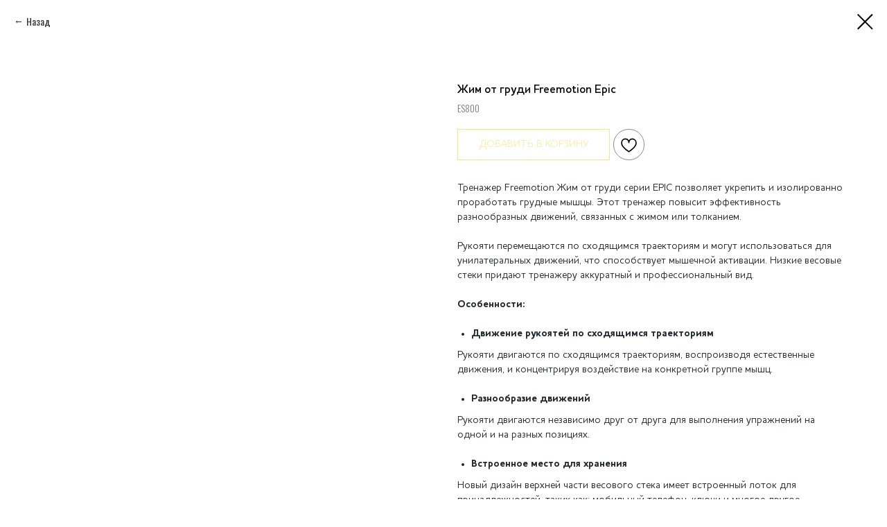

--- FILE ---
content_type: text/html; charset=UTF-8
request_url: https://freemotionfitness.ru/epic_selectorized/tproduct/455798661-234880646391-zhim-ot-grudi-freemotion-epic
body_size: 16758
content:
<!DOCTYPE html> <html> <head> <meta charset="utf-8" /> <meta http-equiv="Content-Type" content="text/html; charset=utf-8" /> <meta name="viewport" content="width=device-width, initial-scale=1.0" /> <!--metatextblock-->
<title>Жим от груди Freemotion Epic</title>
<meta name="description" content="Тренажер Freemotion Жим от груди серии EPIC позволяет укрепить и изолированно проработать грудные мышцы. Этот тренажер повысит эффективность разнообразных движений, связанных с жимом или толканием.">
<meta name="keywords" content="силовые тренажеры freemotion купить для фитнес клуба, коммерческое оборудование freemotion для тренажерного зала купить">
<meta property="og:title" content="Жим от груди Freemotion Epic" />
<meta property="og:description" content="Тренажер Freemotion Жим от груди серии EPIC позволяет укрепить и изолированно проработать грудные мышцы. Этот тренажер повысит эффективность разнообразных движений, связанных с жимом или толканием." />
<meta property="og:type" content="website" />
<meta property="og:url" content="https://freemotionfitness.ru/epic_selectorized/tproduct/455798661-234880646391-zhim-ot-grudi-freemotion-epic" />
<meta property="og:image" content="https://static.tildacdn.com/stor6561-3530-4132-a564-623265373166/30287224.jpg" />
<link rel="canonical" href="https://freemotionfitness.ru/epic_selectorized/tproduct/455798661-234880646391-zhim-ot-grudi-freemotion-epic" />
<!--/metatextblock--> <meta name="format-detection" content="telephone=no" /> <meta http-equiv="x-dns-prefetch-control" content="on"> <link rel="dns-prefetch" href="https://ws.tildacdn.com"> <link rel="dns-prefetch" href="https://static.tildacdn.com"> <link rel="shortcut icon" href="https://static.tildacdn.com/tild3236-3831-4363-b039-663364303761/favicon.ico" type="image/x-icon" /> <link rel="apple-touch-icon" href="https://static.tildacdn.com/tild3736-3361-4965-a132-643461303965/photo.png"> <link rel="apple-touch-icon" sizes="76x76" href="https://static.tildacdn.com/tild3736-3361-4965-a132-643461303965/photo.png"> <link rel="apple-touch-icon" sizes="152x152" href="https://static.tildacdn.com/tild3736-3361-4965-a132-643461303965/photo.png"> <link rel="apple-touch-startup-image" href="https://static.tildacdn.com/tild3736-3361-4965-a132-643461303965/photo.png"> <meta name="msapplication-TileColor" content="#000000"> <meta name="msapplication-TileImage" content="https://static.tildacdn.com/tild6134-6464-4931-b162-303737363837/photo.png"> <link rel="alternate" type="application/rss+xml" title="Freemotion" href="https://freemotionfitness.ru/rss.xml" /> <!-- Assets --> <script src="https://neo.tildacdn.com/js/tilda-fallback-1.0.min.js" async charset="utf-8"></script> <link rel="stylesheet" href="https://static.tildacdn.com/css/tilda-grid-3.0.min.css" type="text/css" media="all" onerror="this.loaderr='y';"/> <link rel="stylesheet" href="https://static.tildacdn.com/ws/project4141315/tilda-blocks-page28213038.min.css?t=1768229626" type="text/css" media="all" onerror="this.loaderr='y';" /> <link rel="preconnect" href="https://fonts.gstatic.com"> <link href="https://fonts.googleapis.com/css2?family=Oswald:wght@300;400;500;600;700&subset=latin,cyrillic" rel="stylesheet"> <link rel="stylesheet" href="https://static.tildacdn.com/css/tilda-animation-2.0.min.css" type="text/css" media="all" onerror="this.loaderr='y';" /> <link rel="stylesheet" href="https://static.tildacdn.com/css/tilda-cover-1.0.min.css" type="text/css" media="all" onerror="this.loaderr='y';" /> <link rel="stylesheet" href="https://static.tildacdn.com/css/tilda-popup-1.1.min.css" type="text/css" media="print" onload="this.media='all';" onerror="this.loaderr='y';" /> <noscript><link rel="stylesheet" href="https://static.tildacdn.com/css/tilda-popup-1.1.min.css" type="text/css" media="all" /></noscript> <link rel="stylesheet" href="https://static.tildacdn.com/css/tilda-slds-1.4.min.css" type="text/css" media="print" onload="this.media='all';" onerror="this.loaderr='y';" /> <noscript><link rel="stylesheet" href="https://static.tildacdn.com/css/tilda-slds-1.4.min.css" type="text/css" media="all" /></noscript> <link rel="stylesheet" href="https://static.tildacdn.com/css/tilda-catalog-1.1.min.css" type="text/css" media="print" onload="this.media='all';" onerror="this.loaderr='y';" /> <noscript><link rel="stylesheet" href="https://static.tildacdn.com/css/tilda-catalog-1.1.min.css" type="text/css" media="all" /></noscript> <link rel="stylesheet" href="https://static.tildacdn.com/css/tilda-forms-1.0.min.css" type="text/css" media="all" onerror="this.loaderr='y';" /> <link rel="stylesheet" href="https://static.tildacdn.com/css/tilda-catalog-filters-1.0.min.css" type="text/css" media="all" onerror="this.loaderr='y';" /> <link rel="stylesheet" href="https://static.tildacdn.com/css/tilda-cards-1.0.min.css" type="text/css" media="all" onerror="this.loaderr='y';" /> <link rel="stylesheet" href="https://static.tildacdn.com/css/tilda-menusub-1.0.min.css" type="text/css" media="print" onload="this.media='all';" onerror="this.loaderr='y';" /> <noscript><link rel="stylesheet" href="https://static.tildacdn.com/css/tilda-menusub-1.0.min.css" type="text/css" media="all" /></noscript> <link rel="stylesheet" href="https://static.tildacdn.com/css/tilda-menu-widgeticons-1.0.min.css" type="text/css" media="all" onerror="this.loaderr='y';" /> <link rel="stylesheet" href="https://static.tildacdn.com/css/tilda-cart-1.0.min.css" type="text/css" media="all" onerror="this.loaderr='y';" /> <link rel="stylesheet" href="https://static.tildacdn.com/css/tilda-wishlist-1.0.min.css" type="text/css" media="all" onerror="this.loaderr='y';" /> <link rel="stylesheet" href="https://static.tildacdn.com/css/tilda-zoom-2.0.min.css" type="text/css" media="print" onload="this.media='all';" onerror="this.loaderr='y';" /> <noscript><link rel="stylesheet" href="https://static.tildacdn.com/css/tilda-zoom-2.0.min.css" type="text/css" media="all" /></noscript> <link rel="stylesheet" href="https://fonts.googleapis.com/css2?family=Oswald:wght@300;400;500;700&display=swap" type="text/css" /> <link rel="stylesheet" type="text/css" href="/custom.css?t=1768229626"> <script nomodule src="https://static.tildacdn.com/js/tilda-polyfill-1.0.min.js" charset="utf-8"></script> <script type="text/javascript">function t_onReady(func) {if(document.readyState!='loading') {func();} else {document.addEventListener('DOMContentLoaded',func);}}
function t_onFuncLoad(funcName,okFunc,time) {if(typeof window[funcName]==='function') {okFunc();} else {setTimeout(function() {t_onFuncLoad(funcName,okFunc,time);},(time||100));}}function t_throttle(fn,threshhold,scope) {return function() {fn.apply(scope||this,arguments);};}function t396_initialScale(t){var e=document.getElementById("rec"+t);if(e){var i=e.querySelector(".t396__artboard");if(i){window.tn_scale_initial_window_width||(window.tn_scale_initial_window_width=document.documentElement.clientWidth);var a=window.tn_scale_initial_window_width,r=[],n,l=i.getAttribute("data-artboard-screens");if(l){l=l.split(",");for(var o=0;o<l.length;o++)r[o]=parseInt(l[o],10)}else r=[320,480,640,960,1200];for(var o=0;o<r.length;o++){var d=r[o];a>=d&&(n=d)}var _="edit"===window.allrecords.getAttribute("data-tilda-mode"),c="center"===t396_getFieldValue(i,"valign",n,r),s="grid"===t396_getFieldValue(i,"upscale",n,r),w=t396_getFieldValue(i,"height_vh",n,r),g=t396_getFieldValue(i,"height",n,r),u=!!window.opr&&!!window.opr.addons||!!window.opera||-1!==navigator.userAgent.indexOf(" OPR/");if(!_&&c&&!s&&!w&&g&&!u){var h=parseFloat((a/n).toFixed(3)),f=[i,i.querySelector(".t396__carrier"),i.querySelector(".t396__filter")],v=Math.floor(parseInt(g,10)*h)+"px",p;i.style.setProperty("--initial-scale-height",v);for(var o=0;o<f.length;o++)f[o].style.setProperty("height","var(--initial-scale-height)");t396_scaleInitial__getElementsToScale(i).forEach((function(t){t.style.zoom=h}))}}}}function t396_scaleInitial__getElementsToScale(t){return t?Array.prototype.slice.call(t.children).filter((function(t){return t&&(t.classList.contains("t396__elem")||t.classList.contains("t396__group"))})):[]}function t396_getFieldValue(t,e,i,a){var r,n=a[a.length-1];if(!(r=i===n?t.getAttribute("data-artboard-"+e):t.getAttribute("data-artboard-"+e+"-res-"+i)))for(var l=0;l<a.length;l++){var o=a[l];if(!(o<=i)&&(r=o===n?t.getAttribute("data-artboard-"+e):t.getAttribute("data-artboard-"+e+"-res-"+o)))break}return r}window.TN_SCALE_INITIAL_VER="1.0",window.tn_scale_initial_window_width=null;</script> <script src="https://static.tildacdn.com/js/jquery-1.10.2.min.js" charset="utf-8" onerror="this.loaderr='y';"></script> <script src="https://static.tildacdn.com/js/tilda-scripts-3.0.min.js" charset="utf-8" defer onerror="this.loaderr='y';"></script> <script src="https://static.tildacdn.com/ws/project4141315/tilda-blocks-page28213038.min.js?t=1768229626" charset="utf-8" onerror="this.loaderr='y';"></script> <script src="https://static.tildacdn.com/js/tilda-lazyload-1.0.min.js" charset="utf-8" async onerror="this.loaderr='y';"></script> <script src="https://static.tildacdn.com/js/tilda-animation-2.0.min.js" charset="utf-8" async onerror="this.loaderr='y';"></script> <script src="https://static.tildacdn.com/js/tilda-cover-1.0.min.js" charset="utf-8" async onerror="this.loaderr='y';"></script> <script src="https://static.tildacdn.com/js/tilda-zero-1.1.min.js" charset="utf-8" async onerror="this.loaderr='y';"></script> <script src="https://static.tildacdn.com/js/hammer.min.js" charset="utf-8" async onerror="this.loaderr='y';"></script> <script src="https://static.tildacdn.com/js/tilda-slds-1.4.min.js" charset="utf-8" async onerror="this.loaderr='y';"></script> <script src="https://static.tildacdn.com/js/tilda-products-1.0.min.js" charset="utf-8" async onerror="this.loaderr='y';"></script> <script src="https://static.tildacdn.com/js/tilda-catalog-1.1.min.js" charset="utf-8" async onerror="this.loaderr='y';"></script> <script src="https://static.tildacdn.com/js/tilda-cards-1.0.min.js" charset="utf-8" async onerror="this.loaderr='y';"></script> <script src="https://static.tildacdn.com/js/tilda-menusub-1.0.min.js" charset="utf-8" async onerror="this.loaderr='y';"></script> <script src="https://static.tildacdn.com/js/tilda-menu-1.0.min.js" charset="utf-8" async onerror="this.loaderr='y';"></script> <script src="https://static.tildacdn.com/js/tilda-submenublocks-1.0.min.js" charset="utf-8" async onerror="this.loaderr='y';"></script> <script src="https://static.tildacdn.com/js/tilda-menu-widgeticons-1.0.min.js" charset="utf-8" async onerror="this.loaderr='y';"></script> <script src="https://static.tildacdn.com/js/tilda-forms-1.0.min.js" charset="utf-8" async onerror="this.loaderr='y';"></script> <script src="https://static.tildacdn.com/js/tilda-cart-1.1.min.js" charset="utf-8" async onerror="this.loaderr='y';"></script> <script src="https://static.tildacdn.com/js/tilda-widget-positions-1.0.min.js" charset="utf-8" async onerror="this.loaderr='y';"></script> <script src="https://static.tildacdn.com/js/tilda-wishlist-1.0.min.js" charset="utf-8" async onerror="this.loaderr='y';"></script> <script src="https://static.tildacdn.com/js/tilda-animation-sbs-1.0.min.js" charset="utf-8" async onerror="this.loaderr='y';"></script> <script src="https://static.tildacdn.com/js/tilda-zoom-2.0.min.js" charset="utf-8" async onerror="this.loaderr='y';"></script> <script src="https://static.tildacdn.com/js/tilda-zero-scale-1.0.min.js" charset="utf-8" async onerror="this.loaderr='y';"></script> <script src="https://static.tildacdn.com/js/tilda-skiplink-1.0.min.js" charset="utf-8" async onerror="this.loaderr='y';"></script> <script src="https://static.tildacdn.com/js/tilda-events-1.0.min.js" charset="utf-8" async onerror="this.loaderr='y';"></script> <!-- nominify begin --><meta name="yandex-verification" content="4fbe6e3b7dba48a8" /> <meta name="google-site-verification" content="fr9vwU-O2Kha94mw7fy2RIkEN4E5KrYvRcl4GjAGT24" /><!-- nominify end --><script type="text/javascript">window.dataLayer=window.dataLayer||[];</script> <script type="text/javascript">(function() {if((/bot|google|yandex|baidu|bing|msn|duckduckbot|teoma|slurp|crawler|spider|robot|crawling|facebook/i.test(navigator.userAgent))===false&&typeof(sessionStorage)!='undefined'&&sessionStorage.getItem('visited')!=='y'&&document.visibilityState){var style=document.createElement('style');style.type='text/css';style.innerHTML='@media screen and (min-width: 980px) {.t-records {opacity: 0;}.t-records_animated {-webkit-transition: opacity ease-in-out .2s;-moz-transition: opacity ease-in-out .2s;-o-transition: opacity ease-in-out .2s;transition: opacity ease-in-out .2s;}.t-records.t-records_visible {opacity: 1;}}';document.getElementsByTagName('head')[0].appendChild(style);function t_setvisRecs(){var alr=document.querySelectorAll('.t-records');Array.prototype.forEach.call(alr,function(el) {el.classList.add("t-records_animated");});setTimeout(function() {Array.prototype.forEach.call(alr,function(el) {el.classList.add("t-records_visible");});sessionStorage.setItem("visited","y");},400);}
document.addEventListener('DOMContentLoaded',t_setvisRecs);}})();</script></head> <body class="t-body" style="margin:0;"> <!--allrecords--> <div id="allrecords" class="t-records" data-product-page="y" data-hook="blocks-collection-content-node" data-tilda-project-id="4141315" data-tilda-page-id="28213038" data-tilda-page-alias="epic_selectorized" data-tilda-formskey="a01260dc1b02cb42f948980c2a1796d3" data-tilda-lazy="yes" data-tilda-root-zone="com" data-tilda-project-headcode="yes" data-tilda-ts="y" data-tilda-project-country="RU">
<div id="rec449139277" class="r t-rec" style="" data-animationappear="off" data-record-type="1002"> <script>t_onReady(function() {setTimeout(function() {t_onFuncLoad('twishlist__init',function() {twishlist__init('449139277');});},500);var rec=document.querySelector('#rec449139277');if(!rec) return;var userAgent=navigator.userAgent.toLowerCase();var isAndroid=userAgent.indexOf('android')!==-1;var body=document.body;if(!body) return;var isScrollablefFix=body.classList.contains('t-body_scrollable-fix-for-android');if(isAndroid&&!isScrollablefFix) {body.classList.add('t-body_scrollable-fix-for-android');document.head.insertAdjacentHTML('beforeend','<style>@media screen and (max-width: 560px) {\n.t-body_scrollable-fix-for-android {\noverflow: visible !important;\n}\n}\n</style>');console.log('Android css fix was inited');};if(userAgent.indexOf('instagram')!==-1&&userAgent.indexOf('iphone')!==-1) {body.style.position='relative';}
var wishlistWindow=rec.querySelector('.t1002__wishlistwin');var currentMode=document.querySelector('.t-records').getAttribute('data-tilda-mode');if(wishlistWindow&&currentMode!=='edit'&&currentMode!=='preview') {wishlistWindow.addEventListener('scroll',t_throttle(function() {if(window.lazy==='y'||document.querySelector('#allrecords').getAttribute('data-tilda-lazy')==='yes') {t_onFuncLoad('t_lazyload_update',function() {t_lazyload_update();});}},500));}});</script> <div class="t1002" data-wishlist-hook="#showfavorites" data-wishlistbtn-pos="button" data-project-currency="р." data-project-currency-side="r" data-project-currency-sep="," data-project-currency-code="RUB"> <div class="t1002__wishlisticon" style=""> <div class="t1002__wishlisticon-wrapper"> <div class="t1002__wishlisticon-imgwrap"> <svg role="img" width="41" height="35" viewBox="0 0 41 35" fill="none" xmlns="http://www.w3.org/2000/svg" class="t1002__wishlisticon-img"> <path d="M39.9516 11.9535C39.9516 22.5416 20.4993 33.8088 20.4993 33.8088C20.4993 33.8088 1.04688 22.5416 1.04688 11.9535C1.04688 -2.42254 20.4993 -2.2284 20.4993 10.4239C20.4993 -2.2284 39.9516 -2.03914 39.9516 11.9535Z" stroke-width="1.5" stroke-linejoin="round"/> </svg> </div> <div class="t1002__wishlisticon-counter js-wishlisticon-counter" style="background-color:#23465c;"></div> </div> </div> <div class="t1002__wishlistwin" style="display:none"> <div class="t1002__wishlistwin-content"> <div class="t1002__close t1002__wishlistwin-close"> <button type="button" class="t1002__close-button t1002__wishlistwin-close-wrapper" aria-label="Закрыть вишлист"> <svg role="presentation" class="t1002__wishlistwin-close-icon" width="23px" height="23px" viewBox="0 0 23 23" version="1.1" xmlns="http://www.w3.org/2000/svg" xmlns:xlink="http://www.w3.org/1999/xlink"> <g stroke="none" stroke-width="1" fill="#40b4e5" fill-rule="evenodd"> <rect transform="translate(11.313708, 11.313708) rotate(-45.000000) translate(-11.313708, -11.313708) " x="10.3137085" y="-3.6862915" width="2" height="30"></rect> <rect transform="translate(11.313708, 11.313708) rotate(-315.000000) translate(-11.313708, -11.313708) " x="10.3137085" y="-3.6862915" width="2" height="30"></rect> </g> </svg> </button> </div> <div class="t1002__wishlistwin-top"> <div class="t1002__wishlistwin-heading t-name t-name_xl"></div> </div> <div class="t1002__wishlistwin-products"></div> </div> </div> </div> <style>.t1002__addBtn:not(.t-popup .t1002__addBtn):not(.t-store__product-snippet .t1002__addBtn){}.t1002__addBtn{border-color:#888b8d!important;border-radius:30px;}.t1002__addBtn svg path{}@media screen and (max-width:960px){.t1002__wishlistwin-close-icon g{fill:#40b4e5;}.t1002__wishlistwin-top{background-color:rgba();}}</style> <style>.t-menuwidgeticons__wishlist .t-menuwidgeticons__icon-counter{background-color:#23465c;;}</style> </div>

<!-- PRODUCT START -->

                
                        
                    
        
        

<div id="rec455798661" class="r t-rec" style="background-color:#ffffff;" data-bg-color="#ffffff">
    <div class="t-store t-store__prod-snippet__container">

        
                <div class="t-store__prod-popup__close-txt-wr" style="position:absolute;">
            <a href="https://freemotionfitness.ru/epic_selectorized" class="js-store-close-text t-store__prod-popup__close-txt t-descr t-descr_xxs" style="color:#000000;">
                Назад
            </a>
        </div>
        
        <a href="https://freemotionfitness.ru/epic_selectorized" class="t-popup__close" style="position:absolute; background-color:#ffffff">
            <div class="t-popup__close-wrapper">
                <svg class="t-popup__close-icon t-popup__close-icon_arrow" width="26px" height="26px" viewBox="0 0 26 26" version="1.1" xmlns="http://www.w3.org/2000/svg" xmlns:xlink="http://www.w3.org/1999/xlink"><path d="M10.4142136,5 L11.8284271,6.41421356 L5.829,12.414 L23.4142136,12.4142136 L23.4142136,14.4142136 L5.829,14.414 L11.8284271,20.4142136 L10.4142136,21.8284271 L2,13.4142136 L10.4142136,5 Z" fill="#000000"></path></svg>
                <svg class="t-popup__close-icon t-popup__close-icon_cross" width="23px" height="23px" viewBox="0 0 23 23" version="1.1" xmlns="http://www.w3.org/2000/svg" xmlns:xlink="http://www.w3.org/1999/xlink"><g stroke="none" stroke-width="1" fill="#000000" fill-rule="evenodd"><rect transform="translate(11.313708, 11.313708) rotate(-45.000000) translate(-11.313708, -11.313708) " x="10.3137085" y="-3.6862915" width="2" height="30"></rect><rect transform="translate(11.313708, 11.313708) rotate(-315.000000) translate(-11.313708, -11.313708) " x="10.3137085" y="-3.6862915" width="2" height="30"></rect></g></svg>
            </div>
        </a>
        
        <div class="js-store-product js-product t-store__product-snippet" data-product-lid="234880646391" data-product-uid="234880646391" itemscope itemtype="http://schema.org/Product">
            <meta itemprop="productID" content="234880646391" />

            <div class="t-container">
                <div>
                    <meta itemprop="image" content="https://static.tildacdn.com/stor6561-3530-4132-a564-623265373166/30287224.jpg" />
                    <div class="t-store__prod-popup__slider js-store-prod-slider t-store__prod-popup__col-left t-col t-col_6">
                        <div class="js-product-img" style="width:100%;padding-bottom:75%;background-size:cover;opacity:0;">
                        </div>
                    </div>
                    <div class="t-store__prod-popup__info t-align_left t-store__prod-popup__col-right t-col t-col_6">

                        <div class="t-store__prod-popup__title-wrapper">
                            <h1 class="js-store-prod-name js-product-name t-store__prod-popup__name t-name t-name_xl" itemprop="name" style="font-size:16px;font-weight:600;font-family:HouschkaPro;">Жим от груди Freemotion Epic</h1>
                            <div class="t-store__prod-popup__brand t-descr t-descr_xxs" >
                                                            </div>
                            <div class="t-store__prod-popup__sku t-descr t-descr_xxs">
                                <span class="js-store-prod-sku js-product-sku" translate="no" itemprop="sku">
                                    ES800
                                </span>
                            </div>
                        </div>

                                                                        <div itemprop="offers" itemscope itemtype="http://schema.org/Offer" style="display:none;">
                            <meta itemprop="serialNumber" content="234880646391" />
                                                        <meta itemprop="sku" content="ES800" />
                                                        <meta itemprop="price" content="0" />
                            <meta itemprop="priceCurrency" content="RUB" />
                                                        <link itemprop="availability" href="http://schema.org/InStock">
                                                    </div>
                        
                                                
                        <div class="js-store-price-wrapper t-store__prod-popup__price-wrapper">
                            <div class="js-store-prod-price t-store__prod-popup__price t-store__prod-popup__price-item t-name t-name_md" style="color:#23465c;font-weight:600;display:none;">
                                                                <div class="js-product-price js-store-prod-price-val t-store__prod-popup__price-value" data-product-price-def="" data-product-price-def-str=""></div><div class="t-store__prod-popup__price-currency" translate="no">р.</div>
                                                            </div>
                            <div class="js-store-prod-price-old t-store__prod-popup__price_old t-store__prod-popup__price-item t-name t-name_md" style="color:#888b8d;font-weight:600;display:none;">
                                                                <div class="js-store-prod-price-old-val t-store__prod-popup__price-value"></div><div class="t-store__prod-popup__price-currency" translate="no">р.</div>
                                                            </div>
                        </div>

                        <div class="js-product-controls-wrapper">
                        </div>

                        <div class="t-store__prod-popup__links-wrapper">
                                                    </div>

                                                <div class="t-store__prod-popup__btn-wrapper"   tt="ДОБАВИТЬ В КОРЗИНУ">
                                                        <a href="#order" class="t-store__prod-popup__btn t-store__prod-popup__btn_disabled t-btn t-btn_sm" style="color:#ffc700;background-color:#ffffff;border:1px solid #ffc700;font-family:HouschkaPro;font-weight:500;text-transform:uppercase;">
                                <table style="width:100%; height:100%;">
                                    <tbody>
                                        <tr>
                                            <td class="js-store-prod-popup-buy-btn-txt">ДОБАВИТЬ В КОРЗИНУ</td>
                                        </tr>
                                    </tbody>
                                </table>
                            </a>
                                                    </div>
                        
                        <div class="js-store-prod-text t-store__prod-popup__text t-descr t-descr_xxs" style="color:#1d252d;font-weight:500;font-family:HouschkaPro;">
                                                    <div class="js-store-prod-all-text" itemprop="description">
                                Тренажер Freemotion Жим от груди серии EPIC позволяет укрепить и изолированно проработать грудные мышцы. Этот тренажер повысит эффективность разнообразных движений, связанных с жимом или толканием. <br /><br />Рукояти перемещаются по сходящимся траекториям и могут использоваться для унилатеральных движений, что способствует мышечной активации. Низкие весовые стеки придают тренажеру аккуратный и профессиональный вид.<br /><br /><strong>Особенности:</strong><br /><br /><ul><li style="text-align: left;"><strong>Движение рукоятей по сходящимся траекториям</strong></li></ul><p style="text-align: left;"><strong>﻿</strong>Рукояти двигаются по сходящимся траекториям, воспроизводя естественные движения, и концентрируя воздействие на конкретной группе мышц.</p><br /><ul><li style="text-align: left;"><strong>Разнообразие движений</strong></li></ul><p style="text-align: left;">Рукояти двигаются независимо друг от друга для выполнения упражнений на одной и на разных позициях.</p><br /><ul><li><strong>Встроенное место для хранения</strong></li></ul>Новый дизайн верхней части весового стека имеет встроенный лоток для принадлежностей, таких как: мобильный телефон, ключи и многое другое.                            </div>
                                                                            <div class="js-store-prod-all-charcs">
                                                                                                                        <p class="js-store-prod-charcs">Вид: Блочные тренажеры</p>
                                                                                                                            <p class="js-store-prod-charcs">Серия: Epic</p>
                                                                                                                            <p class="js-store-prod-charcs">Для: Верхней части тела</p>
                                                                                                                                                                            </div>
                                                </div>

                    </div>
                </div>

                                <div class="js-store-tabs t-store__tabs t-store__tabs_snippet t-store__tabs_tabs" data-tab-design="tabs">
                    <div class="t-store__tabs__controls-wrap">
                        <div class="t-store__tabs__controls">
                                                        <div class="t-store__tabs__button js-store-tab-button">
                                <div class="t-store__tabs__button-title t-name t-name_xs">Особенности</div>
                            </div>
                                                        <div class="t-store__tabs__button js-store-tab-button">
                                <div class="t-store__tabs__button-title t-name t-name_xs">Спецификация</div>
                            </div>
                                                        <div class="t-store__tabs__button js-store-tab-button">
                                <div class="t-store__tabs__button-title t-name t-name_xs">Гарантия</div>
                            </div>
                                                    </div>
                    </div>
                    <div class="t-store__tabs__list">
                                                <div class="t-store__tabs__item" data-tab-type="info">
                            <div class="t-store__tabs__item-button js-store-tab-button">
                                <h2 class="t-store__tabs__item-title t-name t-name_xs">Особенности</h2>
                            </div>
                                                        <div class="t-store__tabs__content t-descr t-descr_xxs"><strong style="color: rgb(3, 70, 92);">КОМПАКТНЫЙ ДИЗАЙН ВЕСОВОГО СТЕКА</strong><br />Низкие весовые стеки гармонично сочетаются с открытой планировкой клуба и не отпугивают новичков от силовых тренировок<br /><br /><strong style="color: rgb(3, 70, 92);">ДВИЖЕНИЕ РУКОЯТЕЙ ПО СХОДЯЩИМСЯ ТРАЕКТОРИЯМ </strong><br />Рукояти двигаются по сходящимся траекториям, воспроизводя естественные движения, и концентрируя воздействие на конкретной группе мышц.<br /><br /><strong style="color: rgb(3, 70, 92);">ВОЗМОЖНОСТЬ УНИЛАТЕРАЛЬНОЙ РАБОТЫ РУКОЯТЕЙ </strong><br />Рукояти могут двигаться независимо друг от друга, что позволяет выполнять упражнения как одной, так и двумя руками, развиваяпомимо силы мышечный баланс и симметрию.<br /><br /><strong style="color: rgb(3, 70, 92);">ВСТРОЕННОЕ МЕСТО ДЛЯ ХРАНЕНИЯ </strong><br />Новый дизайн верхней части весового стека имеет встроенный лоток для принадлежностей, таких как: мобильный телефон, ключи и многое другое.<br /><br /><strong style="color: rgb(3, 70, 92);">МЕНЬШАЯ ЗАНИМАЕМАЯ ПЛОЩАДЬ </strong><br />Новый тренажер для жима от груди серииEPIC занимает гораздо меньшую площадь, экономя пространство.<br /><br /><strong style="color: rgb(3, 70, 92);">УДЛИНЕННЫЕ РУКОЯТИ С ВОЗМОЖНОСТЬЮ НЕСКОЛЬКИХ ВАРИАНТОВ ХВАТА </strong><br />Благодаря удлиненным рукоятям на тренажере могут заниматься люди разной комплекции. Также пользователи могут выбирать между несколькими вариантами хвата –это расширяет спектр упражнений.<br /><br /><strong style="color: rgb(3, 70, 92);">ОБИВКА КОММЕРЧЕСКОГО КЛАССА </strong><br />Обивка из прошитого и простроченного винила коммерческого класса предназначена для постоянного использования.<br /><br /><strong style="color: rgb(3, 70, 92);">НАСТРОЙКА ВЫСОТЫ СИДЕНЬЯ И СПИНКИ</strong><br />Широкий диапазон регулировок делает тренажер удобным для пользователей самого разного роста и комплекции.</div>
                                                    </div>
                                                <div class="t-store__tabs__item" data-tab-type="info">
                            <div class="t-store__tabs__item-button js-store-tab-button">
                                <h2 class="t-store__tabs__item-title t-name t-name_xs">Спецификация</h2>
                            </div>
                                                        <div class="t-store__tabs__content t-descr t-descr_xxs"><ul><li><strong>Вес стека&nbsp;</strong>– 133,8 кг</li><li><strong>Вес отягощения&nbsp;</strong>– 133,8 кг</li><li><strong>Шаг отягощения&nbsp;</strong>– 2,2 кг</li><li><strong>Конфигурация весового стека:&nbsp;</strong></li></ul>0-10 x 4,5 кг; <br />10-80 x 4,5 кг ; <br />90-290 x 9 кг<br /><ul><li><strong>Основная рама&nbsp;</strong>– цвет Platinum Sparkle, Black River</li><li><strong>Цвет пластика&nbsp;</strong>– Черный</li><li><strong>Цвет обивки&nbsp;</strong>– Черный</li><li><strong>Размеры изделия&nbsp;(ДхШхВ)&nbsp;</strong>– 156,7 x 106,6 x 182,8 см</li><li><strong>Вес изделия&nbsp;</strong>– 280 кг</li><li><strong>Габаритные размеры в упаковке (ДхШхВ): </strong></li></ul>Коробка 1:106,9 х 76,9 х 194,8 см;&nbsp;<br />Коробка 2:97,7 х 35,8 х 10,9 см<br /><ul><li><strong>Вес в упаковке: </strong></li></ul>Коробка 1: 342,9 кг ;&nbsp;<br />Коробка 2: 9,9 кг<br /><ul><li><strong>Официальное разрешение&nbsp;</strong>– CE</li></ul></div>
                                                    </div>
                                                <div class="t-store__tabs__item" data-tab-type="info">
                            <div class="t-store__tabs__item-button js-store-tab-button">
                                <h2 class="t-store__tabs__item-title t-name t-name_xs">Гарантия</h2>
                            </div>
                                                        <div class="t-store__tabs__content t-descr t-descr_xxs"><strong style="color: rgb(3, 70, 92);">ГАРАНТИЯ В США И ЗА РУБЕЖОМ </strong><br /><ul><li><strong> </strong>Рама – 10 лет</li><li>Запчасти – 3 года</li><li>Кабели и рабочие части – 1 год</li><li>Прочее – 120 дней</li></ul></div>
                                                    </div>
                                            </div>
                </div>
                            </div>
        </div>
                <div class="t-store__relevants__container">
            <div class="t-container">
                <div class="t-col">
                    <div class="t-store__relevants__title t-uptitle t-uptitle_xxl" style="font-size:16px;font-weight:600;font-family:HouschkaPro;">Смотрите также</div>
                    <div class="t-store__relevants-grid-cont js-store-relevants-grid-cont js-store-grid-cont t-store__valign-buttons"></div>
                </div>
            </div>
        </div>
                <div class="js-store-error-msg t-store__error-msg-cont"></div>
        <div itemscope itemtype="http://schema.org/ImageGallery" style="display:none;">
                                            <div itemprop="associatedMedia" itemscope itemtype="https://schema.org/ImageObject" style="display:none;">
                    <meta itemprop="image" content="https://static.tildacdn.com/stor6561-3530-4132-a564-623265373166/30287224.jpg" />
                    <meta itemprop="caption" content="Жим от груди Freemotion Epic" />
                </div>
                                                                                                                                                                                                                                        </div>

    </div>

                        
                        
    
    <style>
        /* body bg color */
        
        .t-body {
            background-color:#ffffff;
        }
        

        /* body bg color end */
        /* Slider stiles */
        .t-slds__bullet_active .t-slds__bullet_body {
            background-color: #222 !important;
        }

        .t-slds__bullet:hover .t-slds__bullet_body {
            background-color: #222 !important;
        }
        /* Slider stiles end */
    </style>
    

        
        
        
        
        
        <style>
        .t-store__product-snippet .t-btn:not(.t-animate_no-hover):hover{
            background-color: #ffc700 !important;
            color: #ffffff !important;
            border-color: #ffc700 !important;
            
    	}
        .t-store__product-snippet .t-btn:not(.t-animate_no-hover){
            -webkit-transition: background-color 0.2s ease-in-out, color 0.2s ease-in-out, border-color 0.2s ease-in-out, box-shadow 0.2s ease-in-out; transition: background-color 0.2s ease-in-out, color 0.2s ease-in-out, border-color 0.2s ease-in-out, box-shadow 0.2s ease-in-out;
        }
        </style>
        

        
        
    <style>
        

        

        
    </style>
    
    
        
    <style>
        
    </style>
    
    
        
    <style>
        
    </style>
    
    
        
        <style>
    
                                    
        </style>
    
    
    <div class="js-store-tpl-slider-arrows" style="display: none;">
                


<div class="t-slds__arrow_wrapper t-slds__arrow_wrapper-left" data-slide-direction="left">
  <div class="t-slds__arrow t-slds__arrow-left t-slds__arrow-withbg" style="width: 40px; height: 40px;background-color: rgba(255,255,255,1);">
    <div class="t-slds__arrow_body t-slds__arrow_body-left" style="width: 9px;">
      <svg style="display: block" viewBox="0 0 9.3 17" xmlns="http://www.w3.org/2000/svg" xmlns:xlink="http://www.w3.org/1999/xlink">
                <desc>Left</desc>
        <polyline
        fill="none"
        stroke="#000000"
        stroke-linejoin="butt"
        stroke-linecap="butt"
        stroke-width="1"
        points="0.5,0.5 8.5,8.5 0.5,16.5"
        />
      </svg>
    </div>
  </div>
</div>
<div class="t-slds__arrow_wrapper t-slds__arrow_wrapper-right" data-slide-direction="right">
  <div class="t-slds__arrow t-slds__arrow-right t-slds__arrow-withbg" style="width: 40px; height: 40px;background-color: rgba(255,255,255,1);">
    <div class="t-slds__arrow_body t-slds__arrow_body-right" style="width: 9px;">
      <svg style="display: block" viewBox="0 0 9.3 17" xmlns="http://www.w3.org/2000/svg" xmlns:xlink="http://www.w3.org/1999/xlink">
        <desc>Right</desc>
        <polyline
        fill="none"
        stroke="#000000"
        stroke-linejoin="butt"
        stroke-linecap="butt"
        stroke-width="1"
        points="0.5,0.5 8.5,8.5 0.5,16.5"
        />
      </svg>
    </div>
  </div>
</div>    </div>

    
    <script>
        t_onReady(function() {
            var tildacopyEl = document.getElementById('tildacopy');
            if (tildacopyEl) tildacopyEl.style.display = 'none';

            var recid = '455798661';
            var options = {};
            var product = {"uid":234880646391,"rootpartid":5730433,"title":"Жим от груди Freemotion Epic","text":"Тренажер Freemotion Жим от груди серии EPIC позволяет укрепить и изолированно проработать грудные мышцы. Этот тренажер повысит эффективность разнообразных движений, связанных с жимом или толканием. <br \/><br \/>Рукояти перемещаются по сходящимся траекториям и могут использоваться для унилатеральных движений, что способствует мышечной активации. Низкие весовые стеки придают тренажеру аккуратный и профессиональный вид.<br \/><br \/><strong>Особенности:<\/strong><br \/><br \/><ul><li style=\"text-align: left;\"><strong>Движение рукоятей по сходящимся траекториям<\/strong><\/li><\/ul><p style=\"text-align: left;\"><strong>﻿<\/strong>Рукояти двигаются по сходящимся траекториям, воспроизводя естественные движения, и концентрируя воздействие на конкретной группе мышц.<\/p><br \/><ul><li style=\"text-align: left;\"><strong>Разнообразие движений<\/strong><\/li><\/ul><p style=\"text-align: left;\">Рукояти двигаются независимо друг от друга для выполнения упражнений на одной и на разных позициях.<\/p><br \/><ul><li><strong>Встроенное место для хранения<\/strong><\/li><\/ul>Новый дизайн верхней части весового стека имеет встроенный лоток для принадлежностей, таких как: мобильный телефон, ключи и многое другое.","sku":"ES800","gallery":[{"alt":"Жим от груди Freemotion Epic","img":"https:\/\/static.tildacdn.com\/stor6561-3530-4132-a564-623265373166\/30287224.jpg"},{"img":"https:\/\/static.tildacdn.com\/tild3261-3565-4439-a138-353938333765\/ES800_Profile.jpg"},{"img":"https:\/\/static.tildacdn.com\/tild6161-6462-4131-b931-656133653030\/ES800_Straight.jpg"},{"img":"https:\/\/static.tildacdn.com\/tild3966-6433-4631-b666-363737656530\/ES800_Talent_Female_.jpg"},{"img":"https:\/\/static.tildacdn.com\/tild6237-3833-4531-a165-306264643930\/ES800_Talent_Male_3Q.jpg"},{"img":"https:\/\/static.tildacdn.com\/tild3261-3935-4335-a335-333331643163\/ES800_Talent_Profile.jpg"},{"img":"https:\/\/static.tildacdn.com\/tild6339-6332-4232-b030-353761396265\/ES800_Talent_Profile.jpg"},{"img":"https:\/\/static.tildacdn.com\/tild3465-3837-4036-a166-633538353766\/ES800_upholstery.jpg"}],"sort":1048300,"portion":0,"newsort":0,"json_chars":"[{\"title\": \"Вид\", \"value\": \"Блочные тренажеры\"}, {\"title\": \"Серия\", \"value\": \"Epic\"}, {\"title\": \"Для\", \"value\": \"Верхней части тела\"}]","externalid":"a7AV4jm04Fn6rltDcRTS","pack_label":"lwh","pack_x":0,"pack_y":0,"pack_z":0,"pack_m":0,"serverid":"master","servertime":"1680160040.5523","price":"","parentuid":"","editions":[{"uid":234880646391,"price":"","priceold":"","sku":"ES800","quantity":"","img":"https:\/\/static.tildacdn.com\/stor6561-3530-4132-a564-623265373166\/30287224.jpg"}],"characteristics":[{"title":"Вид","value":"Блочные тренажеры"},{"title":"Серия","value":"Epic"},{"title":"Для","value":"Верхней части тела"}],"properties":[],"partuids":[526242785551,541938818231,656248309151],"url":"https:\/\/freemotionfitness.ru\/epic_selectorized\/tproduct\/455798661-234880646391-zhim-ot-grudi-freemotion-epic"};

            // draw slider or show image for SEO
            if (window.isSearchBot) {
                var imgEl = document.querySelector('.js-product-img');
                if (imgEl) imgEl.style.opacity = '1';
            } else {
                
                var prodcard_optsObj = {
    hasWrap: false,
    txtPad: '',
    bgColor: '#f8f8f8',
    borderRadius: '',
    shadowSize: '0px',
    shadowOpacity: '',
    shadowSizeHover: '',
    shadowOpacityHover: '',
    shadowShiftyHover: '',
    btnTitle1: 'ПОДРОБНЕЕ',
    btnLink1: 'popup',
    btnTitle2: '',
    btnLink2: 'popup',
    showOpts: false};

var price_optsObj = {
    color: '#23465c',
    colorOld: '#888b8d',
    fontSize: '',
    fontWeight: '600'
};

var popup_optsObj = {
    columns: '6',
    columns2: '6',
    isVertical: '',
    align: 'left',
    btnTitle: 'ДОБАВИТЬ В КОРЗИНУ',
    closeText: 'Назад',
    iconColor: '#000000',
    containerBgColor: '#ffffff',
    overlayBgColorRgba: 'rgba(255,255,255,1)',
    popupStat: '',
    popupContainer: '',
    fixedButton: false,
    mobileGalleryStyle: ''
};

var slider_optsObj = {
    anim_speed: '',
    arrowColor: '#000000',
    videoPlayerIconColor: '',
    cycle: 'on',
    controls: 'arrowsthumbs',
    bgcolor: ''
};

var slider_dotsOptsObj = {
    size: '',
    bgcolor: '',
    bordersize: '',
    bgcoloractive: ''
};

var slider_slidesOptsObj = {
    zoomable: true,
    bgsize: 'contain',
    ratio: '0.75'
};

var typography_optsObj = {
    descrColor: '#1d252d',
    titleColor: ''
};

var default_sortObj = {
    in_stock: true};

var btn1_style = 'text-transform:uppercase;font-weight:500;font-family:HouschkaPro;color:#ffc700;background-color:#ffffff;border:1px solid #ffc700;';
var btn2_style = 'text-transform:uppercase;font-weight:500;font-family:HouschkaPro;color:#000000;border:1px solid #000000;';

var options_catalog = {
    btn1_style: btn1_style,
    btn2_style: btn2_style,
    storepart: '526242785551',
    prodCard: prodcard_optsObj,
    popup_opts: popup_optsObj,
    defaultSort: default_sortObj,
    slider_opts: slider_optsObj,
    slider_dotsOpts: slider_dotsOptsObj,
    slider_slidesOpts: slider_slidesOptsObj,
    typo: typography_optsObj,
    price: price_optsObj,
    blocksInRow: '3',
    imageHover: true,
    imageHeight: '',
    imageRatioClass: 't-store__card__imgwrapper_1-1',
    align: 'left',
    vindent: '',
    isHorizOnMob:false,
    itemsAnim: '',
    hasOriginalAspectRatio: true,
    markColor: '#ffffff',
    markBgColor: '#ffc700',
    currencySide: 'r',
    currencyTxt: 'р.',
    currencySeparator: ',',
    currencyDecimal: '',
    btnSize: '',
    verticalAlignButtons: true,
    hideFilters: false,
    titleRelevants: 'Смотрите также',
    showRelevants: '656248309151',
    relevants_slider: true,
    relevants_quantity: '4',
    isFlexCols: true,
    isPublishedPage: true,
    previewmode: true,
    colClass: 't-col t-col_3',
    ratio: '',
    sliderthumbsside: '',
    showStoreBtnQuantity: '',
    tabs: 'tabs',
    galleryStyle: '',
    title_typo: '',
    descr_typo: '',
    price_typo: '',
    price_old_typo: '',
    menu_typo: '',
    options_typo: '',
    sku_typo: '',
    characteristics_typo: '',
    button_styles: '',
    button2_styles: '',
    buttonicon: '',
    buttoniconhover: '',
};                
                // emulate, get options_catalog from file store_catalog_fields
                options = options_catalog;
                options.typo.title = "font-size:16px;font-weight:600;font-family:HouschkaPro;" || '';
                options.typo.descr = "color:#1d252d;font-weight:500;font-family:HouschkaPro;" || '';

                try {
                    if (options.showRelevants) {
                        var itemsCount = '4';
                        var relevantsMethod;
                        switch (options.showRelevants) {
                            case 'cc':
                                relevantsMethod = 'current_category';
                                break;
                            case 'all':
                                relevantsMethod = 'all_categories';
                                break;
                            default:
                                relevantsMethod = 'category_' + options.showRelevants;
                                break;
                        }

                        t_onFuncLoad('t_store_loadProducts', function() {
                            t_store_loadProducts(
                                'relevants',
                                recid,
                                options,
                                false,
                                {
                                    currentProductUid: '234880646391',
                                    relevantsQuantity: itemsCount,
                                    relevantsMethod: relevantsMethod,
                                    relevantsSort: 'random'
                                }
                            );
                        });
                    }
                } catch (e) {
                    console.log('Error in relevants: ' + e);
                }
            }

            
                            options.popup_opts.btnTitle = 'ДОБАВИТЬ В КОРЗИНУ';
                        

            window.tStoreOptionsList = [];

            t_onFuncLoad('t_store_productInit', function() {
                t_store_productInit(recid, options, product);
            });

            // if user coming from catalog redirect back to main page
            if (window.history.state && (window.history.state.productData || window.history.state.storepartuid)) {
                window.onpopstate = function() {
                    window.history.replaceState(null, null, window.location.origin);
                    window.location.replace(window.location.origin);
                };
            }
        });
    </script>
    

</div>


<!-- PRODUCT END -->

<div id="rec449139063" class="r t-rec" style="" data-animationappear="off" data-record-type="706"> <!-- @classes: t-text t-text_xs t-name t-name_xs t-name_md t-btn t-btn_sm --> <script>t_onReady(function() {setTimeout(function() {t_onFuncLoad('tcart__init',function() {tcart__init('449139063',{cssClassName:''});});},50);var userAgent=navigator.userAgent.toLowerCase();var body=document.body;if(!body) return;if(userAgent.indexOf('instagram')!==-1&&userAgent.indexOf('iphone')!==-1) {body.style.position='relative';}
var rec=document.querySelector('#rec449139063');if(!rec) return;var cartWindow=rec.querySelector('.t706__cartwin,.t706__cartpage');var allRecords=document.querySelector('.t-records');var currentMode=allRecords.getAttribute('data-tilda-mode');if(cartWindow&&currentMode!=='edit'&&currentMode!=='preview') {cartWindow.addEventListener('scroll',t_throttle(function() {if(window.lazy==='y'||document.querySelector('#allrecords').getAttribute('data-tilda-lazy')==='yes') {t_onFuncLoad('t_lazyload_update',function() {t_lazyload_update();});}},500));}});</script> <div class="t706" data-cart-countdown="yes" data-opencart-onorder="yes" data-project-currency="р." data-project-currency-side="r" data-project-currency-sep="," data-project-currency-code="RUB"> <div class="t706__carticon" style=""> <div class="t706__carticon-text t-name t-name_xs"></div> <div class="t706__carticon-wrapper"> <div class="t706__carticon-imgwrap"> <svg role="img" class="t706__carticon-img" xmlns="http://www.w3.org/2000/svg" viewBox="0 0 64 64"> <path fill="none" stroke-width="2" stroke-miterlimit="10" d="M44 18h10v45H10V18h10z"/> <path fill="none" stroke-width="2" stroke-miterlimit="10" d="M22 24V11c0-5.523 4.477-10 10-10s10 4.477 10 10v13"/> </svg> </div> <div class="t706__carticon-counter js-carticon-counter" style="background-color:#23465c;"></div> </div> </div> <div class="t706__cartwin" style="display: none;"> <div class="t706__close t706__cartwin-close"> <button type="button" class="t706__close-button t706__cartwin-close-wrapper" aria-label="Закрыть корзину"> <svg role="presentation" class="t706__close-icon t706__cartwin-close-icon" width="23px" height="23px" viewBox="0 0 23 23" version="1.1" xmlns="http://www.w3.org/2000/svg" xmlns:xlink="http://www.w3.org/1999/xlink"> <g stroke="none" stroke-width="1" fill="#fff" fill-rule="evenodd"> <rect transform="translate(11.313708, 11.313708) rotate(-45.000000) translate(-11.313708, -11.313708) " x="10.3137085" y="-3.6862915" width="2" height="30"></rect> <rect transform="translate(11.313708, 11.313708) rotate(-315.000000) translate(-11.313708, -11.313708) " x="10.3137085" y="-3.6862915" width="2" height="30"></rect> </g> </svg> </button> </div> <div class="t706__cartwin-content"> <div class="t706__cartwin-top"> <div class="t706__cartwin-heading t-name t-name_xl">Ваш заказ</div> </div> <div class="t706__cartwin-products"></div> <div class="t706__cartwin-bottom"> <div class="t706__cartwin-prodamount-wrap t-descr t-descr_sm"> <span class="t706__cartwin-prodamount-label"></span> <span class="t706__cartwin-prodamount"></span> </div> </div> <div class="t706__orderform "> <form
id="form449139063" name='form449139063' role="form" action='' method='POST' data-formactiontype="2" data-inputbox=".t-input-group" 
class="t-form js-form-proccess t-form_inputs-total_4 " data-formsended-callback="t706_onSuccessCallback"> <input type="hidden" name="formservices[]" value="accf4ffe6d4d4153cc6f4bdf568c400f" class="js-formaction-services"> <input type="hidden" name="formservices[]" value="f1af0ad41ebeefefac030827f5032683" class="js-formaction-services"> <input type="hidden" name="formservices[]" value="b89aa565654cede1b79c3a9d84e13e58" class="js-formaction-services"> <input type="hidden" name="formservices[]" value="a4815e8563825655f08ef16455c79bfb" class="js-formaction-services"> <input type="hidden" name="formservices[]" value="d5ba86eda6e571df3180491f1f35b4e8" class="js-formaction-services"> <input type="hidden" name="formservices[]" value="bc70cf9df5474c17bfb9012855ec3391" class="js-formaction-services"> <input type="hidden" name="tildaspec-formname" tabindex="-1" value="Cart"> <!-- @classes t-title t-text t-btn --> <div class="js-successbox t-form__successbox t-text t-text_md"
aria-live="polite"
style="display:none;" data-success-message="Спасибо! наши менеджеры скоро свяжутся с вами."></div> <div
class="t-form__inputsbox
t-form__inputsbox_inrow "> <div
class=" t-input-group t-input-group_nm " data-input-lid="1496239431201" data-field-type="nm" data-field-name="имя"> <div class="t-input-block "> <input
type="text"
autocomplete="name"
name="имя"
id="input_1496239431201"
class="t-input js-tilda-rule"
value=""
placeholder="Имя и Фамилия" data-tilda-req="1" aria-required="true" data-tilda-rule="name"
aria-describedby="error_1496239431201"
style="color:#1d252d;border:1px solid #888b8d;"> </div> <div class="t-input-error" aria-live="polite" id="error_1496239431201"></div> </div> <div
class=" t-input-group t-input-group_em " data-input-lid="1496239459190" data-field-type="em" data-field-name="email"> <div class="t-input-block "> <input
type="email"
autocomplete="email"
name="email"
id="input_1496239459190"
class="t-input js-tilda-rule"
value=""
placeholder="Email" data-tilda-req="1" aria-required="true" data-tilda-rule="email"
aria-describedby="error_1496239459190"
style="color:#1d252d;border:1px solid #888b8d;"> </div> <div class="t-input-error" aria-live="polite" id="error_1496239459190"></div> </div> <div
class=" t-input-group t-input-group_ph " data-input-lid="1496239478607" data-field-type="ph" data-field-name="телефон"> <div class="t-input-block "> <input
type="tel"
autocomplete="tel"
name="телефон"
id="input_1496239478607"
class="t-input js-tilda-rule js-tilda-mask"
value=""
placeholder="Телефон" data-tilda-req="1" aria-required="true" data-tilda-rule="phone"
pattern="[0-9]*" data-tilda-mask="+7 (999) 999-99-99" aria-describedby="error_1496239478607"
style="color:#1d252d;border:1px solid #888b8d;"> <input
type="hidden"
name="tildaspec-mask-телефон"
id="input_1496239478607"
value="+7 (999) 999-99-99"
aria-describedby="error_1496239478607"> </div> <div class="t-input-error" aria-live="polite" id="error_1496239478607"></div> </div> <div
class=" t-input-group t-input-group_ta " data-input-lid="1651247343493" data-field-type="ta" data-field-name="комментарий"> <div class="t-input-block "> <textarea
name="комментарий"
id="input_1651247343493"
class="t-input js-tilda-rule"
placeholder="Комментарий" aria-describedby="error_1651247343493"
style="color:#1d252d;border:1px solid #888b8d;height:102px;"
rows="3"></textarea> </div> <div class="t-input-error" aria-live="polite" id="error_1651247343493"></div> </div> <div class="t-form__errorbox-middle"> <!--noindex--> <div
class="js-errorbox-all t-form__errorbox-wrapper"
style="display:none;" data-nosnippet
tabindex="-1"
aria-label="Ошибки при заполнении формы"> <ul
role="list"
class="t-form__errorbox-text t-text t-text_md"> <li class="t-form__errorbox-item js-rule-error js-rule-error-all"></li> <li class="t-form__errorbox-item js-rule-error js-rule-error-req"></li> <li class="t-form__errorbox-item js-rule-error js-rule-error-email"></li> <li class="t-form__errorbox-item js-rule-error js-rule-error-name"></li> <li class="t-form__errorbox-item js-rule-error js-rule-error-phone"></li> <li class="t-form__errorbox-item js-rule-error js-rule-error-minlength"></li> <li class="t-form__errorbox-item js-rule-error js-rule-error-string"></li> </ul> </div> <!--/noindex--> </div> <div class="t-form__submit"> <button
class="t-submit t-btnflex t-btnflex_type_submit t-btnflex_md"
type="submit"><span class="t-btnflex__text">Оформить заявку</span> <style>#rec449139063 .t-btnflex.t-btnflex_type_submit {color:#ffffff;background-color:#23465c;--border-width:0px;border-style:none !important;border-radius:30px;box-shadow:none !important;font-weight:300;text-transform:uppercase;transition-duration:0.2s;transition-property:background-color,color,border-color,box-shadow,opacity,transform,gap;transition-timing-function:ease-in-out;}@media (hover:hover) {#rec449139063 .t-btnflex.t-btnflex_type_submit:not(.t-animate_no-hover):hover {color:#ffffff !important;background-color:#23465c !important;}#rec449139063 .t-btnflex.t-btnflex_type_submit:not(.t-animate_no-hover):focus-visible {color:#ffffff !important;background-color:#23465c !important;}}</style></button> </div> </div> <div class="t-form__errorbox-bottom"> <!--noindex--> <div
class="js-errorbox-all t-form__errorbox-wrapper"
style="display:none;" data-nosnippet
tabindex="-1"
aria-label="Ошибки при заполнении формы"> <ul
role="list"
class="t-form__errorbox-text t-text t-text_md"> <li class="t-form__errorbox-item js-rule-error js-rule-error-all"></li> <li class="t-form__errorbox-item js-rule-error js-rule-error-req"></li> <li class="t-form__errorbox-item js-rule-error js-rule-error-email"></li> <li class="t-form__errorbox-item js-rule-error js-rule-error-name"></li> <li class="t-form__errorbox-item js-rule-error js-rule-error-phone"></li> <li class="t-form__errorbox-item js-rule-error js-rule-error-minlength"></li> <li class="t-form__errorbox-item js-rule-error js-rule-error-string"></li> </ul> </div> <!--/noindex--> </div> </form> <style>#rec449139063 input::-webkit-input-placeholder {color:#1d252d;opacity:0.5;}#rec449139063 input::-moz-placeholder{color:#1d252d;opacity:0.5;}#rec449139063 input:-moz-placeholder {color:#1d252d;opacity:0.5;}#rec449139063 input:-ms-input-placeholder{color:#1d252d;opacity:0.5;}#rec449139063 textarea::-webkit-input-placeholder {color:#1d252d;opacity:0.5;}#rec449139063 textarea::-moz-placeholder{color:#1d252d;opacity:0.5;}#rec449139063 textarea:-moz-placeholder {color:#1d252d;opacity:0.5;}#rec449139063 textarea:-ms-input-placeholder{color:#1d252d;opacity:0.5;}</style> </div> </div> </div> <div class="t706__cartdata"> </div> </div> <style>@media screen and (max-width:960px){.t706__carticon{top:130px !important;bottom:initial !important;}}.t706__close-icon g{fill:#40b4e5;}.t706 .t-radio__indicator{border-color:#40b4e5 !important;}</style> <style>.t-menuwidgeticons__cart .t-menuwidgeticons__icon-counter{background-color:#23465c;}</style> </div>

</div>
<!--/allrecords--> <!-- Stat --> <!-- Yandex.Metrika counter 83105395 --> <script type="text/javascript" data-tilda-cookie-type="analytics">setTimeout(function(){(function(m,e,t,r,i,k,a){m[i]=m[i]||function(){(m[i].a=m[i].a||[]).push(arguments)};m[i].l=1*new Date();k=e.createElement(t),a=e.getElementsByTagName(t)[0],k.async=1,k.src=r,a.parentNode.insertBefore(k,a)})(window,document,"script","https://mc.yandex.ru/metrika/tag.js","ym");window.mainMetrikaId='83105395';ym(window.mainMetrikaId,"init",{clickmap:true,trackLinks:true,accurateTrackBounce:true,webvisor:true,params:{__ym:{"ymCms":{"cms":"tilda","cmsVersion":"1.0","cmsCatalog":"1"}}},ecommerce:"dataLayer"});},2000);</script> <noscript><div><img src="https://mc.yandex.ru/watch/83105395" style="position:absolute; left:-9999px;" alt="" /></div></noscript> <!-- /Yandex.Metrika counter --> <script type="text/javascript">if(!window.mainTracker) {window.mainTracker='tilda';}
setTimeout(function(){(function(d,w,k,o,g) {var n=d.getElementsByTagName(o)[0],s=d.createElement(o),f=function(){n.parentNode.insertBefore(s,n);};s.type="text/javascript";s.async=true;s.key=k;s.id="tildastatscript";s.src=g;if(w.opera=="[object Opera]") {d.addEventListener("DOMContentLoaded",f,false);} else {f();}})(document,window,'e404192baf1ad80e7608b9555fdb856b','script','https://static.tildacdn.com/js/tilda-stat-1.0.min.js');},2000);</script> </body> </html>